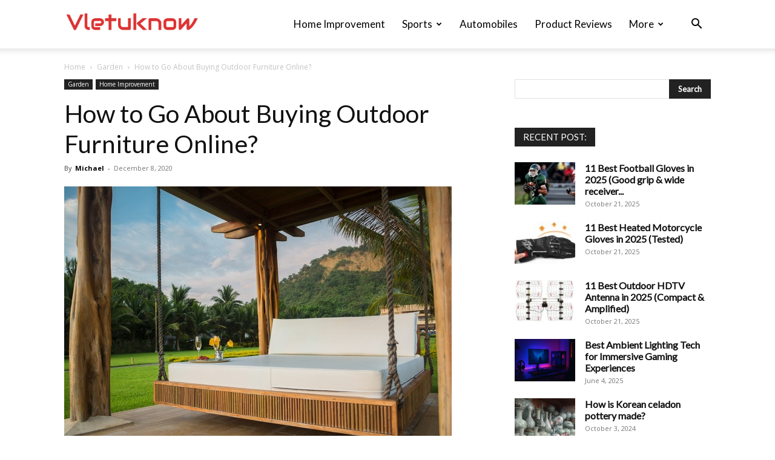

--- FILE ---
content_type: text/html; charset=utf-8
request_url: https://www.google.com/recaptcha/api2/aframe
body_size: 266
content:
<!DOCTYPE HTML><html><head><meta http-equiv="content-type" content="text/html; charset=UTF-8"></head><body><script nonce="7P4UEnBU7DR4ZSLyoBAZcA">/** Anti-fraud and anti-abuse applications only. See google.com/recaptcha */ try{var clients={'sodar':'https://pagead2.googlesyndication.com/pagead/sodar?'};window.addEventListener("message",function(a){try{if(a.source===window.parent){var b=JSON.parse(a.data);var c=clients[b['id']];if(c){var d=document.createElement('img');d.src=c+b['params']+'&rc='+(localStorage.getItem("rc::a")?sessionStorage.getItem("rc::b"):"");window.document.body.appendChild(d);sessionStorage.setItem("rc::e",parseInt(sessionStorage.getItem("rc::e")||0)+1);localStorage.setItem("rc::h",'1769086047047');}}}catch(b){}});window.parent.postMessage("_grecaptcha_ready", "*");}catch(b){}</script></body></html>